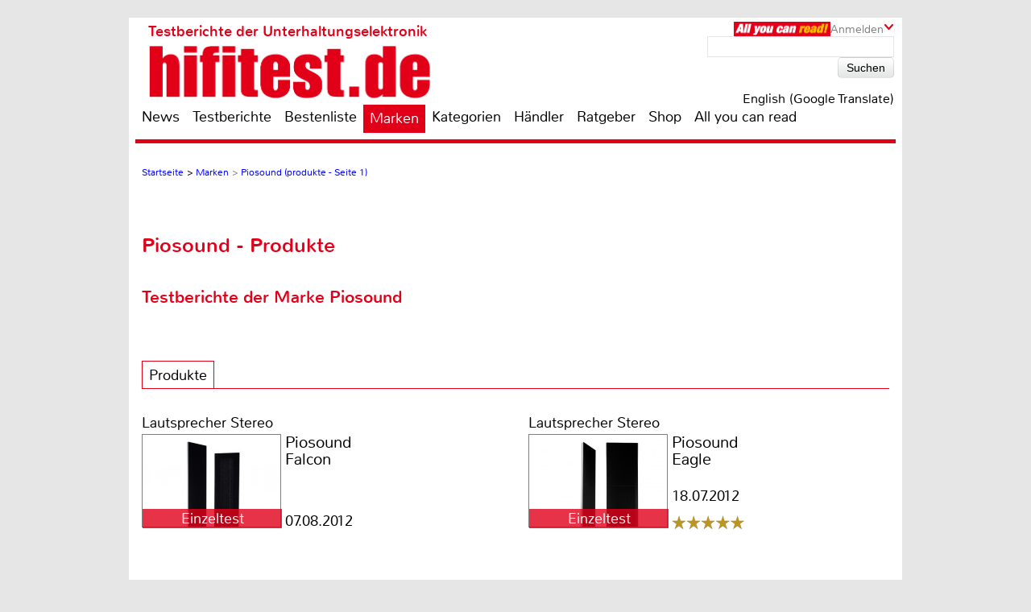

--- FILE ---
content_type: text/html; charset=UTF-8
request_url: https://www.hifitest.de/marken/piosound-1094/produkte
body_size: 37934
content:

<!DOCTYPE html>
<html prefix="og: http://ogp.me/ns# fb: http://ogp.me/ns/fb#">
<head>
    <meta http-equiv="Content-Type" content="text/html; charset=utf-8">
    <title>Marken, Informationen zu Piosound: produkte - Seite 1</title>
	<meta name="description" content="Hersteller und Marken, hier finden Sie Informationen zu Piosound: produkte">
	<meta name="keywords" content="Hersteller-Marken, Testberichte, Profil, Beratung, Produkte, Händler, Bezugsquelle, Piosound">
	<meta name="Audience" content="alle">
	<meta name="language" content="de">
	<meta name="resource-type" content="Document">
	<meta name="revisit-after" content="7 days" />
	<meta name="seobility" content="27e25f7914e33e3aa38e05ad00c2b615">
	<meta name="author" content="Michael E. Brieden Verlag GmbH">
	<meta name="copyright" content="Michael E. Brieden Verlag GmbH">
	<meta name="robots" content="index,follow">
	<meta name="google-site-verification" content="TkqTYvZFpDKSCQNtjMlN_ccxu3ZJvVDSGh22guX8Cv4">
	<meta name="tradetracker-site-verification" content="8fe246838bc702732289f44c2c41ceed5cfdc11b" />
	<meta name="viewport" content="width=device-width">
	<link rel="canonical" href="https://www.hifitest.de/marken/piosound-1094/produkte" />
	<link rel="alternate" hreflang="de-DE" href="https://www.hifitest.de/marken/piosound-1094/produkte" />
    <link rel="shortcut icon" href="https://www.hifitest.de/images/favicon.ico" type="image/x-icon">
	
	<script type="text/javascript" src="https://www.hifitest.de/cookie-consent/cookie-consent.js"></script>
	<script type="text/javascript">
		var hifitest_ajax_host = "https://www.hifitest.de";
		var hwp = 0;
		var uin = "marken";
		var htmo = 0;
		var htsi = "";
		var htanno = "https://mobil.hifitest.de/marken/piosound-1094/produkte";
		var htannoswitch = "https://mobil.hifitest.de/switch/marken/piosound-1094/produkte";
		
	</script>
	
    <link rel="stylesheet" href="https://www.hifitest.de/css/common.css" type="text/css">
    <link rel="stylesheet" href="https://www.hifitest.de/css/mediumBanner.css" type="text/css">
	<link rel="stylesheet" href="https://www.hifitest.de/css/simple-lightbox.min.css" type="text/css">
	<link rel="stylesheet" href="https://www.hifitest.de/css/fotorama.css" type="text/css">
	<link rel="stylesheet" href="https://www.hifitest.de/css/lightbox.min.css" type="text/css">
	<link rel="stylesheet" href="https://www.hifitest.de/cookie-consent/cookie-consent.css" type="text/css">
	<link rel="alternate" media="only screen and (max-width: 640px)" href="https://mobil.hifitest.de/marken/piosound-1094/produkte">
	<link rel="alternate" type="application/rss+xml" title="hifitest.de Test und News Feed" href="https://www.hifitest.de/rss/alleartikel" />
	<link rel="alternate" type="application/rss+xml" title="hifitest.de News Feed" href="https://www.hifitest.de/rss/news" />
	<link rel="alternate" type="application/rss+xml" title="hifitest.de Test Feed" href="https://www.hifitest.de/rss/tests" />
	<script type="text/javascript">var uaoff = 1;var gaccgoui = "UA-10604090-1";var gafour = "G-L0DKENHV61";</script>
	
	<script type="text/javascript">
		function googleTranslateElementInit() {
			new google.translate.TranslateElement({pageLanguage: 'de', layout: google.translate.TranslateElement.InlineLayout.HORIZONTAL, autoDisplay: false, gaTrack: true, gaId: 'UA-10604090-1'}, 'google_translate_element');
			var removePopup = document.getElementById('goog-gt-tt');
			removePopup.parentNode.removeChild(removePopup);
		}
	</script>
	<script type="text/javascript" src="//translate.google.com/translate_a/element.js?cb=googleTranslateElementInit"></script>
	
<!-- Matomo -->
<script type="text/javascript">
  var _paq = window._paq || [];
  /* tracker methods like "setCustomDimension" should be called before "trackPageView" */
  _paq.push(["setDocumentTitle", document.domain + "/" + document.title]);
  _paq.push(["setDomains", ["*.hifitest.de"]]);
  _paq.push(['trackPageView']);
  _paq.push(['enableLinkTracking']);
  (function() {
    var u="https://brieden.info/matomo/";
    _paq.push(['setTrackerUrl', u+'matomo.php']);
    _paq.push(['setSiteId', '2']);
    var d=document, g=d.createElement('script'), s=d.getElementsByTagName('script')[0];
    g.type='text/javascript'; g.async=true; g.defer=true; g.src=u+'matomo.js'; s.parentNode.insertBefore(g,s);
  })();
</script>
<noscript><p><img src="https://brieden.info/matomo/matomo.php?idsite=2&amp;rec=1" style="border:0;" alt="" /></p></noscript>
<!-- End Matomo Code -->
</head>

<body>


<div class="gridrow">
<div class="skyBannerLeft">
    
	
</div>

<div class="topBannerContainer">
    <div class="topBanner"><ins class="asm_async_creative" style="display:inline; width:728px; height:90px;text-align:left; text-decoration:none;" data-asm-cdn="cdn.adspirit.de" data-asm-host="hifitest.adspirit.de"  data-asm-params="pid=1&kat=&subkat=&markid=1094&gdpr=1"></ins><script src="//cdn.adspirit.de/adasync.min.js" async type="text/javascript"></script></div>
	<div class="clearBoth"></div>
</div>
<!-- Container -->
<div class="container ">
<!-- White Website Background -->
<div class="whiteContainerClear"></div>
<div class="whiteContainer">
<!-- Header -->
<div id="headerOverlay" class="inactive">
    <div class="secondContainer">
        <a href="/" title="zur Startseite">
            <div class="htdeLogo"></div>
        </a>
        <ul><li ><a href="/news" title="News - Liste mit allen Meldungen sortiert nach Datum">News</a></li><li ><a href="/testberichte" title="Test - Liste mit allen Tests, sortierbar nach Einzeltest, Vergleichstest, Profitest">Testberichte</a></li><li ><a href="/bestenliste" title="Übersicht aller Bestenlisten, sortiert nach Kategorien">Bestenliste</a></li><li class="activeLink"><a href="/marken" title="Top-Marken, Alphabetische Liste aller Marken und Hersteller">Marken</a></li><li ><a href="/kategorien" title="Testlisten sortiert nach Kategorien">Kategorien</a></li><li ><a href="/haendler/DE/postleitzahlengebiet-0" title="Informationen zu Händlern, sortiert nach Land, Postleitzahl">Händler</a></li><li ><a href="/ratgeber" title="Ratgeber">Ratgeber</a></li><li><a href="https://hifitest.de/shop/de/" target="_blank" title="Hier können Sie z.B Printausgaben oder unsere Heimkino-DVD bestellen">Shop</a></li><li class="dtnoview" ><a href="/allyoucanread" title="All you can read">All you can read</a></li></ul>
		 
	<div class="login login_width">
		<div class="aycrBanner"></div>
		<div class="overlay">Anmelden</div>
		<div class="imageArrowDown"></div>
	</div>
        <div class="loginOverlay displayNone" id="loginOverlay2">
			           
	<div class="imageArrowUp"></div>
	<div class="loginOverlayContent">
		<div class="loginOverlayHeadline">Anmeldung</div>
		<form action="https://www.hifitest.de/login" method="post">
			<input type="text" name="user" placeholder="Username" value="">
			<input type="password" name="pass" placeholder="Passwort" value="">
			<input type="submit" name="register" value="Anmelden">
		</form>
		<div class="forgotPassword clearBoth"><a href="https://www.hifitest.de/neuespasswort/0" title="Eine neues Passwort oder Ihren Benutzernamen anfordern">Passwort vergessen? <br />Neues Passwort anfordern</a></div>
	</div>
        </div>
    </div>
</div>
<header>
	 
	<div class="login login_width">
		<div class="aycrBanner"></div>
		<div class="overlay">Anmelden</div>
		<div class="imageArrowDown"></div>
	</div>
    <div class="loginOverlay displayNone" id="loginOverlay">
                   
	<div class="imageArrowUp"></div>
	<div class="loginOverlayContent">
		<div class="loginOverlayHeadline">Anmeldung</div>
		<form action="https://www.hifitest.de/login" method="post">
			<input type="text" name="user" placeholder="Username" value="">
			<input type="password" name="pass" placeholder="Passwort" value="">
			<input type="submit" name="register" value="Anmelden">
		</form>
		<div class="forgotPassword clearBoth"><a href="https://www.hifitest.de/neuespasswort/0" title="Eine neues Passwort oder Ihren Benutzernamen anfordern">Passwort vergessen? <br />Neues Passwort anfordern</a></div>
	</div>
    </div>
    <div class="postionspecialheader"><a href="/" title="zur Startseite"><div class="logo"><div class="logoTitle">Testberichte der Unterhaltungselektronik</div><div class="htdeLogo"></div></div></a></div>
		<div class="moreInformation aycrmi">
			<div class="aycrTeaser"></div>
			<a href="https://www.hifitest.de/allyoucanread?afc=970d28a30f1bc6ce" class="link_button" title="All you can read, Informieren, Bestellen, Gutschein einlösen">Hier kaufen!<br>+ tolle Prämien</a>
		</div>
    <div class="search">
        <form action="https://www.hifitest.de/suche/1/77" method="post">
            <input type="text" name="suchanfrage" value="">
            <input type="submit" name="search" value="Suchen">
        </form><div id="google_translate_element"></div><div class="divnturl"><span class="nturl" title="English">English (Google Translate)</span></div>
    </div>
</header>

<!-- Navigationbar -->
<nav>
    <ul><li ><a href="/news" title="News - Liste mit allen Meldungen sortiert nach Datum">News</a></li><li ><a href="/testberichte" title="Test - Liste mit allen Tests, sortierbar nach Einzeltest, Vergleichstest, Profitest">Testberichte</a></li><li ><a href="/bestenliste" title="Übersicht aller Bestenlisten, sortiert nach Kategorien">Bestenliste</a></li><li class="activeLink"><a href="/marken" title="Top-Marken, Alphabetische Liste aller Marken und Hersteller">Marken</a></li><li ><a href="/kategorien" title="Testlisten sortiert nach Kategorien">Kategorien</a></li><li ><a href="/haendler/DE/postleitzahlengebiet-0" title="Informationen zu Händlern, sortiert nach Land, Postleitzahl">Händler</a></li><li ><a href="/ratgeber" title="Ratgeber">Ratgeber</a></li><li><a href="https://hifitest.de/shop/de/" target="_blank" title="Hier können Sie z.B Printausgaben oder unsere Heimkino-DVD bestellen">Shop</a></li><li class="dtnoview" ><a href="/allyoucanread" title="All you can read">All you can read</a></li></ul>
</nav>

<div class="separatorHeader"></div>
<noscript><p class="noscript">Bitte aktivieren Sie Javascript, damit Sie alle Funktionalitäten der Seite nutzen können!</p></noscript>
<!-- Expandable Banner -->

<div class="expandableBanner"><ins class="asm_async_creative" style="display:inline; width:970px; height:250px;text-align:left; text-decoration:none;" data-asm-cdn="cdn.adspirit.de" data-asm-host="hifitest.adspirit.de"  data-asm-params="pid=114&kat=&subkat=&markid=1094&gdpr=1"></ins><script src="//cdn.adspirit.de/adasync.min.js" async type="text/javascript"></script></div>


<!-- BEGIN Content -->
<div class="content clearBoth">
<!-- BEGIN Main Content Area -->
<div class="mainContent ">
	<!-- Breadcrumb --><div class="breadcrumb clearBoth"><ul itemscope itemtype="https://schema.org/BreadcrumbList"><li itemprop="itemListElement" itemscope itemtype="https://schema.org/ListItem"><a href="/" itemprop="item"><span itemprop="name">Startseite</span></a><meta itemprop="position" content="1" /></li><li itemprop="itemListElement" itemscope itemtype="https://schema.org/ListItem">>&nbsp;<a href="/marken" itemprop="item"><span itemprop="name">Marken</span></a><meta itemprop="position" content="2" /></li><li class="lastChild" itemprop="itemListElement" itemscope itemtype="https://schema.org/ListItem">>&nbsp;<a itemprop="item" href="/marken/piosound-1094/produkte"><span itemprop="name">Piosound (produkte - Seite 1)</span></a><meta itemprop="position" content="3" /></li></ul></div><div class="clearBoth"></div>
		<div class="clearBoth"></div>
		<div class="trademark">
			<h1>Piosound - Produkte</h1>  
			<h2 class="schrift_rot">Testberichte der Marke Piosound</h2>
			
			<div class="tabContainer">
				<ul class="topTab">
					<li><a href="/marken/piosound-1094/produkte" title="Piosound Produkte" class="current">Produkte</a></li>
				</ul>
			</div><span class="marken_count displayNone">1094_piosound_Produkte</span><div class="marginTop30"></div><div class="reviewOverview">
				<div class="testOverviewPart testOverviewPartHeight">
					<a href="/test/lautsprecher-stereo/piosound-falcon-6280" title="Einzeltest, Kategorie: Lautsprecher Stereo - Test: Lautsprecher Pio Sound Falcon">
						<div class="testOverviewCat">Lautsprecher Stereo</div>
						<div class="categoryLabel">Einzeltest</div>
						<div class="testlistImg">
							<img src="/images/testbilder/thumb/piosound-falcon-lautsprecher-stereo-18240.jpg" width="173" height="225" alt="Lautsprecher Stereo Piosound Falcon im Test, Bild 1" title="3D Ready: Piosound Falcon, Bild 1"/>
						</div>
						<div class="testOverviewFac"><p>Piosound<br>Falcon</p></div>
						<p class="testOverviewDate testOverviewDatePosition">07.08.2012</p>
						
					</a>
				</div>
				<div class="testOverviewPart testOverviewPartHeight">
					<a href="/test/lautsprecher-stereo/piosound-eagle-6124" title="Einzeltest, Kategorie: Lautsprecher Stereo - Standlautsprecher · Piosound Eagle">
						<div class="testOverviewCat">Lautsprecher Stereo</div>
						<div class="categoryLabel">Einzeltest</div>
						<div class="testlistImg">
							<img src="/images/testbilder/thumb/piosound-eagle-lautsprecher-stereo-17883.jpg" width="173" height="216" alt="Lautsprecher Stereo Piosound Eagle im Test, Bild 1" title="The Eagle Has Landed: Piosound Eagle, Bild 1"/>
						</div>
						<div class="testOverviewFac"><p>Piosound<br>Eagle</p></div>
						<p class="testOverviewDate">18.07.2012</p>
						<img class="rating" width="90" height="17"  src="/images/rating/rating-10.png" alt="5.0 von 5 Sternen"/>
					</a>
				</div></div><div class="clearBoth"></div><div class="clearBoth"></div>
			<div class="tabbarContent profile">
				<div class="marginTop10"></div><div class="marginTop30"></div><div class="clearBoth"></div>
			</div>
		</div></div><!-- END Main Content -->
			<!-- BEGIN Right Informationbar -->
            <div class="informationBar">
				
				<div id="market_infobar" class="specialOffers">
					
			<div id="shopoffer" class="clearBoth">
				<div class="shopofferheadline">Neu im Shop</div>
				<p>ePaper Jahres-Archive, z.B. LP</p>
				<img src="/images/offerbox_1641647363.png" width="250" alt="ePaper Jahres-Archive, z.B. LP">
				<div class="clearBoth"></div>
				
				<a id="so_19_0" class="so_dat" href="/cronjobs_tools/shopofferbox_tracking.php?c=19&h=0">>>als Download hier</a>
				<div class="clearBoth marginTop10"></div>
			</div>
                </div><div class="mediumRectangle clearBoth"><ins class="asm_async_creative" style="display:inline; width:300px; height:250px;text-align:left; text-decoration:none;" data-asm-cdn="cdn.adspirit.de" data-asm-host="hifitest.adspirit.de"  data-asm-params="pid=3&kat=&subkat=&markid=1094&gdpr=1"></ins><script src="//cdn.adspirit.de/adasync.min.js" async type="text/javascript"></script></div>
					<div class="infobar_probeexemplar_main marginTop10" id="PE2228">
						<div class="infobar_probeexemplar">
							<span class="infobar_probeexemplar_banderole_oben">kostenloses Probeexemplar</span>
							<img src="/images/CarHifiInternational_3_2025.jpg" style="position: relative; top: -42px;" width="300" height="400" alt="Cover Probeexemplar">
						</div>
						<span class="infobar_probeexemplar_button">Jetzt laden (englisch, PDF, 8.66 MB)</span>
						<div class="clearBoth"></div>
					</div>
					<div class="infobar_probeexemplar_main marginTop10" id="PE2225">
						<div class="infobar_probeexemplar">
							<span class="infobar_probeexemplar_banderole_oben">kostenloses Probeexemplar</span>
							<img src="/images/LPInternational_3_2025.jpg" style="position: relative; top: -42px;" width="300" height="400" alt="Cover Probeexemplar">
						</div>
						<span class="infobar_probeexemplar_button">Jetzt laden (, PDF, 7 MB)</span>
						<div class="clearBoth"></div>
					</div>
					<div class="infobar_probeexemplar_main marginTop10" id="PE2215">
						<div class="infobar_probeexemplar">
							<span class="infobar_probeexemplar_banderole_oben">kostenloses Probeexemplar</span>
							<img src="/images/OutdoorSummerSpecial_1_2025.jpg" style="position: relative; top: -42px;" width="300" height="400" alt="Cover Probeexemplar">
						</div>
						<span class="infobar_probeexemplar_button">Jetzt laden (, PDF, 6.7 MB)</span>
						<div class="clearBoth"></div>
					</div>
					<div class="infobar_probeexemplar_main marginTop10" id="PE2212">
						<div class="infobar_probeexemplar">
							<span class="infobar_probeexemplar_banderole_oben">kostenloses Probeexemplar</span>
							<img src="/images/KlangTonInternational_1_2025.jpg" style="position: relative; top: -42px;" width="300" height="400" alt="Cover Probeexemplar">
						</div>
						<span class="infobar_probeexemplar_button">Jetzt laden (englisch, PDF, 8.03 MB)</span>
						<div class="clearBoth"></div>
					</div>
					<div class="infobar_probeexemplar_main marginTop10" id="PE2120">
						<div class="infobar_probeexemplar">
							<span class="infobar_probeexemplar_banderole_oben">kostenloses Probeexemplar</span>
							<img src="/images/MallorcaDreamhousesDP_5_2023.jpg" style="position: relative; top: -42px;" width="300" height="400" alt="Cover Probeexemplar">
						</div>
						<span class="infobar_probeexemplar_button">Jetzt laden (, PDF, 12.96 MB)</span>
						<div class="clearBoth"></div>
					</div>
		<!-- Follow Us -->
		<div class="unsereP clearBoth">
			<div class="unserePHeadline">Unsere Partner:</div>
				<ul>
						<li>
							<a href="/cronjobs_tools/marken_tracking.php?mte=2860_0" title="Informationen zu ACR" target="_blank">
								<div align="center">
									<img width="70" height="40" src="/images/suche/acr-2131599118584.jpg" alt="ACR">
								</div>
							</a>
						</li>
						<li>
							<a href="/cronjobs_tools/marken_tracking.php?mte=203_0" title="Informationen zu Audio System" target="_blank">
								<div align="center">
									<img width="73" height="40" src="/images/suche/audio_system-81615288747.png" alt="Audio System">
								</div>
							</a>
						</li>
						<li>
							<a href="/cronjobs_tools/marken_tracking.php?mte=446_0" title="Informationen zu Axton" target="_blank">
								<div align="center">
									<img width="86" height="22" src="/images/suche/axton-1941575281116.jpg" alt="Axton">
								</div>
							</a>
						</li>
						<li>
							<a href="/cronjobs_tools/marken_tracking.php?mte=246_0" title="Informationen zu B&W Bowers & Wilkins" target="_blank">
								<div align="center">
									<img width="86" height="9" src="/images/suche/bundw-bowers-und-wilkins-161681374823.png" alt="B&W Bowers & Wilkins">
								</div>
							</a>
						</li>
						<li>
							<a href="/cronjobs_tools/marken_tracking.php?mte=386_0" title="Informationen zu Brax" target="_blank">
								<div align="center">
									<img width="86" height="22" src="/images/suche/brax-2061580384160.jpg" alt="Brax">
								</div>
							</a>
						</li>
						<li>
							<a href="/cronjobs_tools/marken_tracking.php?mte=1759_0" title="Informationen zu Classé" target="_blank">
								<div align="center">
									<img width="86" height="19" src="/images/suche/class-2901705338525.jpg" alt="Classé">
								</div>
							</a>
						</li>
						<li>
							<a href="/cronjobs_tools/marken_tracking.php?mte=18_0" title="Informationen zu Denon" target="_blank">
								<div align="center">
									<img width="86" height="20" src="/images/suche/denon-321681375643.png" alt="Denon">
								</div>
							</a>
						</li>
						<li>
							<a href="/cronjobs_tools/marken_tracking.php?mte=475_0" title="Informationen zu Dynaudio" target="_blank">
								<div align="center">
									<img width="86" height="12" src="/images/suche/dynaudio-371531728117.jpg" alt="Dynaudio">
								</div>
							</a>
						</li>
						<li>
							<a href="/cronjobs_tools/marken_tracking.php?mte=22_0" title="Informationen zu Elac" target="_blank">
								<div align="center">
									<img width="86" height="15" src="/images/suche/elac-391472552241.png" alt="Elac">
								</div>
							</a>
						</li>
						<li>
							<a href="/cronjobs_tools/marken_tracking.php?mte=250_0" title="Informationen zu Emphaser" target="_blank">
								<div align="center">
									<img width="86" height="25" src="/images/suche/emphaser-1951575281408.jpg" alt="Emphaser">
								</div>
							</a>
						</li>
						<li>
							<a href="/cronjobs_tools/marken_tracking.php?mte=424_0" title="Informationen zu ESX" target="_blank">
								<div align="center">
									<img width="57" height="40" src="/images/suche/esx-2831702544585.jpg" alt="ESX">
								</div>
							</a>
						</li>
						<li>
							<a href="/cronjobs_tools/marken_tracking.php?mte=241_0" title="Informationen zu Eton" target="_blank">
								<div align="center">
									<img width="86" height="23" src="/images/suche/eton-411579078618.jpg" alt="Eton">
								</div>
							</a>
						</li>
						<li>
							<a href="/cronjobs_tools/marken_tracking.php?mte=429_0" title="Informationen zu German Maestro" target="_blank">
								<div align="center">
									<img width="86" height="24" src="/images/suche/german-maestro-2671679649250.png" alt="German Maestro">
								</div>
							</a>
						</li>
						<li>
							<a href="/cronjobs_tools/marken_tracking.php?mte=205_0" title="Informationen zu Ground Zero" target="_blank">
								<div align="center">
									<img width="86" height="18" src="/images/suche/ground_zero-461542021497.png" alt="Ground Zero">
								</div>
							</a>
						</li>
						<li>
							<a href="/cronjobs_tools/marken_tracking.php?mte=3193_0" title="Informationen zu Harwood Acoustics" target="_blank">
								<div align="center">
									<img width="86" height="24" src="/images/suche/harwood-acoustics-2621676988193.jpg" alt="Harwood Acoustics">
								</div>
							</a>
						</li>
						<li>
							<a href="/cronjobs_tools/marken_tracking.php?mte=253_0" title="Informationen zu Helix" target="_blank">
								<div align="center">
									<img width="86" height="23" src="/images/suche/helix-2051580384307.jpg" alt="Helix">
								</div>
							</a>
						</li>
						<li>
							<a href="/cronjobs_tools/marken_tracking.php?mte=206_0" title="Informationen zu Hifonics" target="_blank">
								<div align="center">
									<img width="86" height="17" src="/images/suche/hifonics-2851702544603.jpg" alt="Hifonics">
								</div>
							</a>
						</li>
						<li>
							<a href="/cronjobs_tools/marken_tracking.php?mte=33_0" title="Informationen zu JBL" target="_blank">
								<div align="center">
									<img width="39" height="40" src="/images/suche/jbl-541676638634.jpg" alt="JBL">
								</div>
							</a>
						</li>
						<li>
							<a href="/cronjobs_tools/marken_tracking.php?mte=47_0" title="Informationen zu Marantz" target="_blank">
								<div align="center">
									<img width="86" height="9" src="/images/suche/marantz-651681375296.png" alt="Marantz">
								</div>
							</a>
						</li>
						<li>
							<a href="/cronjobs_tools/marken_tracking.php?mte=1281_0" title="Informationen zu Match" target="_blank">
								<div align="center">
									<img width="86" height="16" src="/images/suche/match-2071580384395.jpg" alt="Match">
								</div>
							</a>
						</li>
						<li>
							<a href="/cronjobs_tools/marken_tracking.php?mte=49_0" title="Informationen zu Metz" target="_blank">
								<div align="center">
									<img width="86" height="27" src="/images/suche/metz-681614070318.jpg" alt="Metz">
								</div>
							</a>
						</li>
						<li>
							<a href="/cronjobs_tools/marken_tracking.php?mte=2343_0" title="Informationen zu Musway" target="_blank">
								<div align="center">
									<img width="86" height="12" src="/images/suche/musway-2841702544617.jpg" alt="Musway">
								</div>
							</a>
						</li>
						<li>
							<a href="/cronjobs_tools/marken_tracking.php?mte=60_0" title="Informationen zu Nubert" target="_blank">
								<div align="center">
									<img width="86" height="31" src="/images/suche/nubertlogo.jpg" alt="Nubert">
								</div>
							</a>
						</li>
						<li>
							<a href="/cronjobs_tools/marken_tracking.php?mte=887_0" title="Informationen zu Piega" target="_blank">
								<div align="center">
									<img width="86" height="19" src="/images/suche/piega-841612367727.jpg" alt="Piega">
								</div>
							</a>
						</li>
						<li>
							<a href="/cronjobs_tools/marken_tracking.php?mte=2497_0" title="Informationen zu Radical" target="_blank">
								<div align="center">
									<img width="86" height="36" src="/images/suche/radical-1971575281825.jpg" alt="Radical">
								</div>
							</a>
						</li>
						<li>
							<a href="/cronjobs_tools/marken_tracking.php?mte=2112_0" title="Informationen zu Spectracal" target="_blank">
								<div align="center">
									<img width="86" height="22" src="/images/suche/spectracal-1391486478369.png" alt="Spectracal">
								</div>
							</a>
						</li>
						<li>
							<a href="/cronjobs_tools/marken_tracking.php?mte=937_0" title="Informationen zu Viablue" target="_blank">
								<div align="center">
									<img width="73" height="40" src="/images/suche/viablue-1811570508233.jpg" alt="Viablue">
								</div>
							</a>
						</li>
						<li>
							<a href="/cronjobs_tools/marken_tracking.php?mte=99_0" title="Informationen zu Xzent" target="_blank">
								<div align="center">
									<img width="86" height="14" src="/images/suche/xzent-1981575281946.jpg" alt="Xzent">
								</div>
							</a>
						</li>
						<li>
							<a href="/cronjobs_tools/marken_tracking.php?mte=238_0" title="Informationen zu Zenec" target="_blank">
								<div align="center">
									<img width="86" height="14" src="/images/suche/zenec-1991575282065.jpg" alt="Zenec">
								</div>
							</a>
						</li>
				</ul>
			<div class="clearBoth"></div>
		</div>
					<!-- Follow Us -->
					<div class="followUs clearBoth">
						<div class="followUsHeadline">Interessante Links:</div>
						<ul><li><a href="https://www.hausgeraete-test.de" title="www.hausgeraete-test.de" target="_blank"><img width="86" height="86" src="/images/netzwerk_2.png" alt="www.hausgeraete-test.de"></a></li><li><a href="https://www.heimwerker-test.de" title="www.heimwerker-test.de" target="_blank"><img width="86" height="86" src="/images/netzwerk_1.png" alt="www.heimwerker-test.de"></a></li><li><a href="https://hifitest.de/shop/" title="hifitest.de/shop/" target="_blank"><img width="86" height="86" src="/images/netzwerk_shop.png" alt="hifitest.de/shop/"></a></li>
						</ul>
						<div class="clearBoth"></div>
					</div><div class="clearBoth"></div>
					<!-- Dealer Search -->
					<div class="dealersearch marginBottom20">
						<div class="dealersearchHeader marginBottom-25">
							<div class="dealersearchHeaderHeadline">Allgemeine Händlersuche</div>
								<div id="dealer_map">
								<img src="/images/dummy.gif" border="0" alt="Landkarte" width="300" height="395" usemap="#landkarte"/>
								<map name="landkarte" id="landkarte">
								   <area title="Händlerliste Deutschland Postleitzahlengebiet 0" alt="PLZ0" href="/haendler/DE/postleitzahlengebiet-0" shape="poly" coords="209,150,235,158,245,159,245,163,255,162,261,154,268,153,276,147,284,148,283,163,295,181,297,191,292,200,292,207,285,208,277,198,273,198,273,200,277,205,258,216,222,232,217,237,214,241,212,244,203,236,197,232,184,233,183,227,169,220,169,217,178,211,188,201,189,197,183,196,178,189,172,190,162,174,167,164,173,159,179,158,184,164,196,160,209,150" />
								   <area title="Händlerliste Deutschland Postleitzahlengebiet 1" alt="PLZ1" href="/haendler/DE/postleitzahlengebiet-1" shape="poly" coords="283,147,275,146,268,153,260,154,253,163,246,162,246,158,236,157,218,153,209,149,205,144,206,130,202,122,203,109,183,101,168,92,156,82,163,72,163,66,161,64,165,61,168,64,181,64,189,59,189,53,184,50,182,50,182,47,193,44,198,45,199,39,218,25,222,26,226,29,230,36,240,44,245,40,251,51,262,63,267,64,269,93,263,102,264,106,278,119,283,147" />
								   <area title="Händlerliste Deutschland Postleitzahlengebiet 2" alt="PLZ2" href="/haendler/DE/postleitzahlengebiet-2" shape="poly" coords="94,5,105,5,109,9,117,9,123,6,131,12,135,12,137,21,134,25,143,33,167,33,169,38,162,52,175,55,180,55,182,50,186,51,189,53,189,59,180,64,169,64,166,61,160,63,163,67,163,72,156,83,162,89,183,101,179,105,179,114,164,117,164,123,152,124,142,128,139,128,129,121,124,122,119,116,109,116,97,123,89,113,89,109,79,106,77,101,68,107,56,107,49,104,49,90,52,86,43,81,47,73,55,67,70,66,78,70,78,75,80,77,78,80,83,77,85,71,88,70,90,72,90,63,95,57,105,57,100,52,99,49,106,49,106,47,101,42,102,39,94,32,96,30,100,30,100,21,96,17,94,5" />
								   <area title="Händlerliste Deutschland Postleitzahlengebiet 3" alt="PLZ3" href="/haendler/DE/postleitzahlengebiet-3" shape="poly" coords="208,150,195,159,185,163,181,158,173,158,167,163,162,173,152,176,151,184,141,196,141,202,136,205,149,209,149,212,137,224,125,240,121,240,112,232,110,225,91,233,82,233,74,224,77,221,77,213,88,201,88,197,96,194,94,189,92,187,97,179,90,178,90,171,77,155,77,147,84,146,88,142,87,135,85,130,109,117,118,116,123,122,128,122,137,127,144,128,152,124,165,124,165,118,180,114,180,106,184,102,202,110,201,122,204,130,205,144,208,150" />
								   <area title="Händlerliste Deutschland Postleitzahlengebiet 4" alt="PLZ4" href="/haendler/DE/postleitzahlengebiet-4" shape="poly" coords="77,156,77,147,82,146,88,142,87,135,83,129,95,123,89,115,87,110,78,107,77,103,70,107,56,107,49,104,37,122,31,123,41,132,41,141,32,147,32,150,33,155,23,157,17,154,10,157,14,193,20,200,37,197,48,194,48,198,55,190,51,185,51,180,60,178,62,171,51,164,51,161,60,158,68,164,77,156" />
								   <area title="Händlerliste Deutschland Postleitzahlengebiet 5" alt="PLZ5" href="/haendler/DE/postleitzahlengebiet-5" shape="poly" coords="74,223,77,219,76,212,88,201,88,196,95,194,91,186,96,179,90,179,90,171,77,156,67,165,60,158,53,161,53,163,63,170,61,178,52,181,51,185,56,190,48,199,46,195,35,199,18,200,13,194,4,199,10,207,7,210,7,213,18,232,12,242,11,253,15,259,21,260,16,273,31,272,39,270,44,273,49,274,58,265,67,264,76,269,83,260,81,254,79,250,69,254,64,248,69,244,71,241,72,237,68,233,72,230,74,223" />
								   <area title="Händlerliste Deutschland Postleitzahlengebiet 6"  alt="PLZ6" href="/haendler/DE/postleitzahlengebiet-6" shape="poly" coords="74,225,70,233,72,237,72,242,65,248,69,253,77,249,81,252,83,261,77,269,67,265,58,266,51,274,43,274,39,270,32,273,16,274,15,277,26,288,28,292,35,295,51,297,62,299,63,293,69,288,79,292,83,292,95,291,105,284,110,276,117,270,115,267,116,260,117,249,120,247,120,240,111,232,110,226,94,233,82,234,74,225" />
								   <area title="Händlerliste Deutschland Postleitzahlengebiet 7" alt="PLZ7" href="/haendler/DE/postleitzahlengebiet-7" shape="poly" coords="117,271,110,277,107,284,94,291,82,293,77,292,70,289,64,293,63,299,76,303,76,309,60,333,57,350,53,373,61,376,80,376,89,373,84,369,91,365,93,370,99,369,113,374,114,370,109,367,104,362,107,359,101,355,101,350,107,351,117,344,125,332,124,329,133,324,132,319,144,315,150,315,150,303,144,300,141,293,140,284,133,284,124,281,121,276,121,272,117,271" />
								   <area title="Händlerliste Deutschland Postleitzahlengebiet 8" alt="PLZ8" href="/haendler/DE/postleitzahlengebiet-8" shape="poly" coords="150,303,150,315,143,316,133,319,134,325,125,329,126,333,118,345,109,352,103,352,102,354,108,359,106,362,114,370,113,375,126,380,129,377,132,376,139,387,143,388,143,391,146,391,155,377,166,381,171,386,177,384,192,379,205,375,210,374,211,368,216,371,228,371,230,373,231,377,234,379,242,379,242,375,235,368,234,344,241,339,240,334,242,330,237,323,232,324,226,328,222,323,222,317,218,313,208,309,203,310,203,316,195,316,191,311,182,302,175,301,172,305,173,313,150,303" />
								   <area title="Händlerliste Deutschland Postleitzahlengebiet 9" alt="PLZ9" href="/haendler/DE/postleitzahlengebiet-9" shape="poly" coords="206,241,196,233,184,233,182,227,169,221,169,217,188,201,187,198,182,195,177,190,171,190,161,174,153,176,152,185,142,196,142,201,139,204,149,209,149,213,137,225,127,239,121,241,121,247,118,250,118,260,116,266,118,270,121,271,122,276,126,281,132,283,141,284,142,293,145,299,158,305,171,311,171,305,175,300,183,301,195,315,201,315,203,309,209,308,218,312,222,317,223,322,226,327,232,322,238,322,243,328,242,333,241,339,249,337,254,327,261,327,261,309,257,305,250,305,237,296,221,280,215,272,216,264,217,256,214,254,209,252,206,241" />
								</map>
								</div>
						</div>
							<div class="dealersearchContent">
								<ul><li><a href="/haendler/CH" title="Händlerliste - Schweiz">Schweiz</a></li>
								</ul>
								<p>Klicken Sie auf Ihre PLZ oder wählen Sie ein Land</p>
							</div>
							<div class="marginTop30" align="center">
								<p class="schrift_rot">Händler des Tages</p>
								<div class="marginTop10">
									<a href="/haendler/hifi-gogler-oliver-gogler-ek_106" title="Profilseite Händler des Tages"><img width="200" height="88" src="/images/dealer/1664345044_163.jpg" border="0" alt="HiFi Gogler | Oliver Gogler e.K."></a>
								</div>
							</div>
					</div><div class="mediumRectangle clearBoth"><ins class="asm_async_creative" style="display:inline; width:300px; height:250px;text-align:left; text-decoration:none;" data-asm-cdn="cdn.adspirit.de" data-asm-host="hifitest.adspirit.de"  data-asm-params="pid=9&kat=&subkat=&markid=1094&gdpr=1"></ins><script src="//cdn.adspirit.de/adasync.min.js" async type="text/javascript"></script></div>
                <!-- Newsletter -->
                <div class="newsletter">
                    <div class="newsletterHeadline">Newsletter</div>
                    <p>Abonniere den Newsletter und erhalte Informationen über neue Magazine, exklusive Spezialangebote, Gewinnspiele, neue Features sowie limitierte Angebote unserer Partner.</p>
					<form method="post" action="/newsletter-anmeldung">
						<div class="displayNone">hinweise: <input name="hinweise" value="" type="text" /></div>
						<input type="hidden" name="zeiti" value="1762710730" />
						<input type="text" name="newslettermail" placeholder="E-Mail Adresse" value="" />
						<input type="submit" name="register" value="Anmelden" />
					</form>
                    <div class="clearBoth newsletter_a_cont"><a href="/newsletter-abbestellen" title="Melden Sie Ihre E-Mailadresse vom Newsletter ab">Newsletter abbestellen</a></div>
                </div>
				
				
            </div>
            <!-- END Right Informationbar -->
</div>
	
        <!-- END Content -->
        <!-- BEGIN Footer -->
        <footer class="clearBoth">
            <div class="linkBlog">
                <ul><li><a href="https://hifitest.de/shop" target="_blank" title="Hier können Sie z.B Printausgaben oder unsere Heimkino-DVD bestellen">Shop</a></li><li><a href="/buecher" title="Informationen zu unseren Büchern, z.B. Legendary Amplifiers, Great Turntables mit Links zu verschiedenen Shops">Bücher</a></li><li><a href="/testkompetenz" title="So testet hifitest.de">Testkompetenz</a></li><li><a href="/redaktion" title="Kontakt zu unseren Redakteuren">Redaktion</a></li><li><a href="/ausstattungslisten" title="Liste mit allen Tests und Ausstattungslisten, sortierbar">Gerätedaten</a></li><li><a href="/bildergalerie" title="Bildergalerien">Bildergalerien</a></li><li><a href="/kataloge" title="Kataloge von Marken und Herstellen, alphabetisch sortiert">Kataloge</a></li><li><a href="/rss" title="Abonnieren Sie einen unserer RSS-Feeds">RSS-Feeds</a></li><li><a href="/editorial" title="Editorials">Editorials</a></li></ul>
            </div>

            <div class="linkBlog2">
                <p class="interestingBlogs">Interessante Seiten</p><ul class="secondElement"><li><a href="http://www.digitalvd.de" target="_blank" title="Externer Link zu Digitalvd.de">Digitalvd.de</a></li><li><a href="https://www.portrait.com/" target="_blank" title="Externer Link zu portrait.com">portrait.com</a></li></ul>
				
            </div>
            <div class="linkBlog3">
                <ul><ul><li><a href="/impressum" title="Anschrift, Ansprechpartner, Disclaimer">Impressum</a></li><li><a href="https://brieden.de/mediadaten.php" target="_blank" title="PDF-Download der aktuellen Mediadaten">Mediadaten</a></li><li><a href="/agb" title="Allgemeine Geschäftsbedingungen">AGB</a></li><li><a href="/datenschutz" title="Aktuelle Datenschutzinformationen von hifitest.de">Datenschutz</a></li><li><a id="open-cookie-settings" href="#" title="Cookie Settings">Cookies</a></li><li><a href="/kontakt" title="Schicken Sie uns Ihre Meinung, Anregung, Fragen">Kontakt</a></li><li><a href="/nutzungsbedingungen" title="Aktuelle Nutzungsbedingungen von hifitest.de">Nutzungsbedingungen</a></li></ul></ul>
            </div>
        </footer>
        <!-- END Footer -->

        </div>
    </div>
        <!-- END Container -->
        <!-- Sky Banner right -->
        <div class="skyBannerRight">
            <div class="skyBanner1"><ins class="asm_async_creative" style="display:inline; width:160px; height:600px;text-align:left; text-decoration:none;" data-asm-cdn="cdn.adspirit.de" data-asm-host="hifitest.adspirit.de"  data-asm-params="pid=13&kat=&subkat=&markid=1094&gdpr=1"></ins><script src="//cdn.adspirit.de/adasync.min.js" async type="text/javascript"></script></div>
        </div>
    </div>
	<script type="text/javascript" src="https://www.hifitest.de/js/action.js"></script><script type="text/javascript" src="https://www.hifitest.de/js/stats.js"></script><script type="text/javascript" src="https://www.hifitest.de/js/simple-lightbox.js"></script><script type="text/javascript" src="https://www.hifitest.de/js/fotorama.js"></script><script src="https://www.hifitest.de/js/lightbox.min.js"></script>
</body>
</html>

--- FILE ---
content_type: text/css
request_url: https://www.hifitest.de/css/mediumBanner.css
body_size: 1016
content:
@media screen and (max-width:767px) {
.topBanner{width:100%}
.topBanner ins{width:100%!important;height:-webkit-max-content!important;height:-moz-max-content!important;height:max-content!important}
.topBanner a{display:inline-block;width:100%!important;height:auto!important}
.topBanner img{width:100%!important;height:auto!important}
.expandableBanner{width:100%;max-height:250px;margin:22px auto;text-align:center;overflow:hidden}
.expandableBanner ins{width:100%!important;height:-webkit-max-content!important;height:-moz-max-content!important;height:max-content!important;max-height:250px}
.expandableBanner img{width:100%!important;height:auto!important}
.skyBannerRight .skyBanner1{display:-webkit-box;display:-ms-flexbox;display:flex;-webkit-box-pack:center;-ms-flex-pack:center;justify-content:center;margin-top:1rem}
.skyBannerRight ins{display:inline-block;width:150px!important;height:auto!important}
}
@media screen and (min-width:768px) {
.gridrow{display:-ms-grid;display:grid;-ms-grid-columns:calc((100% - min(1116px,75%))/ 2) min(1116px,75%) calc((100% - min(1116px,75%))/ 2);grid-template-columns:calc((100% - min(1116px,75%))/ 2) min(1116px,75%) calc((100% - min(1116px,75%))/ 2)}
.gridrow .topBannerContainer{-ms-grid-column:2;-ms-grid-column-span:1;grid-column:2/3;-ms-grid-row:1;-ms-grid-row-span:1;grid-row:1/2}
.gridrow .skyBannerLeft{-ms-grid-column:1;-ms-grid-column-span:1;grid-column:1/2;-ms-grid-row:1;-ms-grid-row-span:2;grid-row:1/3}
.gridrow .skyBannerRight{-ms-grid-column:3;-ms-grid-column-span:1;grid-column:3/4;-ms-grid-row:1;-ms-grid-row-span:2;grid-row:1/3;width:100%}
.gridrow .skyBannerRight ins{max-width:100%;display:inline-block!important}
.gridrow .skyBannerRight ins .asmbannerimg{max-width:100%;height:auto!important}
.gridrow .container{-ms-grid-column:2;-ms-grid-column-span:1;grid-column:2/3;-ms-grid-row:2;-ms-grid-row-span:1;grid-row:2/3;width:100%}
.expandableBanner{width:100%;max-height:250px;margin:22px auto;text-align:center}
.expandableBanner .asmbannerimg{width:100%!important;max-width:970px;height:auto!important}
.backgroundColor{background:rgba(0,255,0,.25)}
.topBannerContainer{margin-top:18px}
.topBanner{max-width:1116px;max-height:90px;float:right;text-align:right}
.mediumRectangle{max-width:300px;max-height:600px;margin-top:22px}
.med0{width:300px;max-height:600px;margin-top:0}
.med1{max-width:300px;max-height:600px;margin-top:0}
.med4{width:40%;-o-object-fit:contain;object-fit:contain;height:auto;overflow:hidden;float:left}
.med4 img,.med4 ins,.med5 img,.med5 ins{width:100%!important;height:auto!important}
.med5{width:40%;-o-object-fit:contain;object-fit:contain;height:auto;overflow:hidden;float:right}
.med5testlist{margin-right:85px}
.med4galleryleft{margin-left:155px}
.med5galleryright{margin-right:155px}
.large_rectangle{float:right;width:336px;height:280px;margin-top:-62px}
.skyBannerLeft{display:table-cell;vertical-align:top;margin-top:0;padding-top:0}
.skyBannerRight{display:table-cell;vertical-align:top;margin-top:50px;padding-top:101px}
.skyBanner1{max-width:160px;max-height:600px;margin:12px 0 0 4px}
.skyBanner2{max-width:160px;max-height:600px;margin:12px 0 0 4px}
.skyBanner3{max-width:160px;max-height:600px;margin:15px 0 0 4px}
.skyBanner4{max-width:306px;max-height:1800px;margin:18px 4px 0 0}
#adl-close{display:none;position:absolute;z-index:901;height:30px;width:30x}
#adl-close-link{display:block;position:relative;z-index:901;height:30px;width:30px;cursor:pointer}
#adl{background:#fff;overflow-y:hidden;overflow-x:hidden;width:1080px;height:720px;display:none;position:absolute;margin-top:750px;z-index:900}
#adl-small{background:#fff;overflow-y:hidden;overflow-x:hidden;width:800px;height:500px;display:none;position:absolute;margin-top:750px;z-index:900}
.adl-close-a{margin-left:935px;margin-top:535px}
.adl-a{margin-left:-130px;margin-top:550px}
.adl-close-b{margin-left:1085px;margin-top:735px}
.adl-b{margin-left:20px;margin-top:750px}
.adl-close-small{margin-left:1085px;margin-top:515px}
.adl-s{margin-left:300px;margin-top:530px}
}